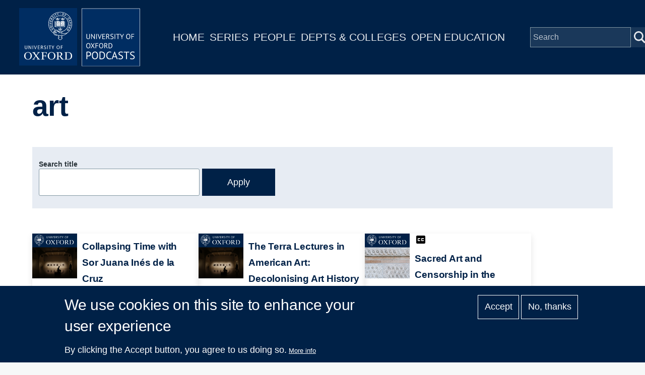

--- FILE ---
content_type: text/html; charset=UTF-8
request_url: https://www.podcasts.ox.ac.uk/keywords/art?page=1
body_size: 9058
content:
<!DOCTYPE html>
<html lang="en" dir="ltr" prefix="content: http://purl.org/rss/1.0/modules/content/  dc: http://purl.org/dc/terms/  foaf: http://xmlns.com/foaf/0.1/  og: http://ogp.me/ns#  rdfs: http://www.w3.org/2000/01/rdf-schema#  schema: http://schema.org/  sioc: http://rdfs.org/sioc/ns#  sioct: http://rdfs.org/sioc/types#  skos: http://www.w3.org/2004/02/skos/core#  xsd: http://www.w3.org/2001/XMLSchema# " style="--color--primary-hue:202;--color--primary-saturation:79%;--color--primary-lightness:50">
  <head>
    <meta charset="utf-8" />
<script async src="https://www.googletagmanager.com/gtag/js?id=G-02KLKNP7NG"></script>
<script>window.dataLayer = window.dataLayer || [];function gtag(){dataLayer.push(arguments)};gtag("js", new Date());gtag("set", "developer_id.dMDhkMT", true);gtag("config", "G-02KLKNP7NG", {"groups":"default","page_placeholder":"PLACEHOLDER_page_location"});</script>
<link rel="canonical" href="https://www.podcasts.ox.ac.uk/keywords/art" />
<meta name="Generator" content="Drupal 10 (https://www.drupal.org)" />
<meta name="MobileOptimized" content="width" />
<meta name="HandheldFriendly" content="true" />
<meta name="viewport" content="width=device-width, initial-scale=1.0" />
<style>div#sliding-popup, div#sliding-popup .eu-cookie-withdraw-banner, .eu-cookie-withdraw-tab {background: #002147} div#sliding-popup.eu-cookie-withdraw-wrapper { background: transparent; } #sliding-popup h1, #sliding-popup h2, #sliding-popup h3, #sliding-popup p, #sliding-popup label, #sliding-popup div, .eu-cookie-compliance-more-button, .eu-cookie-compliance-secondary-button, .eu-cookie-withdraw-tab { color: #ffffff;} .eu-cookie-withdraw-tab { border-color: #ffffff;}</style>
<link rel="icon" href="/themes/custom/ox_podcasts_ui/favicon.ico" type="image/vnd.microsoft.icon" />

    <title>art | University of Oxford Podcasts</title>
    <link rel="stylesheet" media="all" href="/sites/default/files/css/css_QGsqtVyPBqlH2dvxdzAGQXGk8D6UxF1htHyWY9LAY8o.css?delta=0&amp;language=en&amp;theme=ox_podcasts_ui&amp;include=eJxtyEEOgCAMBdELoRyJVPiSxkJJCiq317h2My8ZjBBVD8ZLacJUIzx-ZkjYaUh3eoemKZJ1C4N9Ft1IFutTuGZn0zqK38jgTsZl_utaNA3BA4vpK7s" />
<link rel="stylesheet" media="all" href="/sites/default/files/css/css_blIaD6nQSPgaprU3OFGXZtG5vyma7Qo5t3mAG8v_xEs.css?delta=1&amp;language=en&amp;theme=ox_podcasts_ui&amp;include=eJxtyEEOgCAMBdELoRyJVPiSxkJJCiq317h2My8ZjBBVD8ZLacJUIzx-ZkjYaUh3eoemKZJ1C4N9Ft1IFutTuGZn0zqK38jgTsZl_utaNA3BA4vpK7s" />

    
    
<link rel="preload" href="/core/themes/olivero/fonts/metropolis/Metropolis-Regular.woff2" as="font" type="font/woff2" crossorigin>
<link rel="preload" href="/core/themes/olivero/fonts/metropolis/Metropolis-SemiBold.woff2" as="font" type="font/woff2" crossorigin>
<link rel="preload" href="/core/themes/olivero/fonts/metropolis/Metropolis-Bold.woff2" as="font" type="font/woff2" crossorigin>
<link rel="preload" href="/core/themes/olivero/fonts/lora/lora-v14-latin-regular.woff2" as="font" type="font/woff2" crossorigin>
    <noscript><link rel="stylesheet" href="/core/themes/olivero/css/components/navigation/nav-primary-no-js.css?t8t2mm" />
</noscript>
  </head>
  <body class="path-taxonomy">
        <a href="#main-content" class="visually-hidden focusable skip-link">
      Skip to main content
    </a>
    
      <div class="dialog-off-canvas-main-canvas" data-off-canvas-main-canvas>
    
<div id="page-wrapper" class="page-wrapper">
  <div id="page">

          <header id="header">
        <div class="ox-podcast-header">
              


<div id="block-ox-podcasts-ui-site-branding" class="ox-branding block block-system block-system-branding-block">
  
    
    <div class="ox-podcast-branding">
          <a href="/" rel="home" class="ox-podcast__logo">
        <img src="/themes/custom/ox_podcasts_ui/logo.svg" alt="Home" />
      </a>
      </div>
</div>
<nav  id="block-ox-podcasts-ui-main-menu" class="primary-nav block block-menu navigation menu--main" aria-labelledby="block-ox-podcasts-ui-main-menu-menu" role="navigation">
            
  <h2 class="visually-hidden block__title" id="block-ox-podcasts-ui-main-menu-menu">Main navigation</h2>
  
        
          <ul  class="menu menu--level-1">
            
                          
        
        
        <li class="menu__item menu__item--link menu__item--level-1">
                    
          <a href="/" class="menu__link menu__link--link menu__link--level-1" data-drupal-link-system-path="&lt;front&gt;">Home</a>

          
        </li>
      
                          
        
        
        <li class="menu__item menu__item--link menu__item--level-1">
                    
          <a href="/series" class="menu__link menu__link--link menu__link--level-1" data-drupal-link-system-path="node/38851">Series</a>

          
        </li>
      
                          
        
        
        <li class="menu__item menu__item--link menu__item--level-1">
                    
          <a href="/people" class="menu__link menu__link--link menu__link--level-1" data-drupal-link-system-path="node/39006">People</a>

          
        </li>
      
                          
        
        
        <li class="menu__item menu__item--link menu__item--level-1">
                    
          <a href="/podcasts/units" class="menu__link menu__link--link menu__link--level-1" data-drupal-link-system-path="podcasts/units">Depts &amp; Colleges</a>

          
        </li>
      
                          
        
        
        <li class="menu__item menu__item--link menu__item--level-1">
                    
          <a href="/open" class="menu__link menu__link--link menu__link--level-1" data-drupal-link-system-path="node/71018">Open Education</a>

          
        </li>
          </ul>
  


  </nav>


<div class="ox-podcasts-simple-search-form block block-ox-podcasts block-ox-podcasts-simple-search" data-drupal-selector="ox-podcasts-simple-search-form" id="block-simplesearchform">
  
    
      <div class="block__content">
      <form action="/keywords/art?page=1" method="post" id="ox-podcasts-simple-search-form" accept-charset="UTF-8">
  <div class="js-form-item form-item js-form-type-textfield form-item-keywords js-form-item-keywords">
      <label for="edit-keywords" class="form-item__label">Search</label>
        <input data-drupal-selector="edit-keywords" type="text" id="edit-keywords" name="keywords" value="" size="64" maxlength="128" placeholder="Search" class="form-text form-element form-element--type-text form-element--api-textfield" />

        </div>
<input data-drupal-selector="edit-submit" type="submit" id="edit-submit" name="op" value="Submit" class="button js-form-submit form-submit" />
<input autocomplete="off" data-drupal-selector="form-znwwwx0s2hr6pq9fpemw9tj-owdzvteplj-actzsquq" type="hidden" name="form_build_id" value="form-znwWwX0s2Hr6Pq9fPEMw9Tj_oWDZVTEPLj_actZSqUQ" />
<input data-drupal-selector="edit-ox-podcasts-simple-search-form" type="hidden" name="form_id" value="ox_podcasts_simple_search_form" />

</form>

    </div>
  </div>

<div class="header-nav-overlay" data-drupal-selector="header-nav-overlay"></div>

              <div class="mobile-menu-btn">
                <div class="menu-btn__burger">
                </div>
              </div>
        </div>
      </header>
                  <div class="mobile-wrapper">
          
  <div class="region region--mobile-navigation">
    <nav  id="block-mainnavigation" class="primary-nav block block-menu navigation menu--main" aria-labelledby="block-mainnavigation-menu" role="navigation">
            
  <h2 class="visually-hidden block__title" id="block-mainnavigation-menu">Main navigation</h2>
  
        
          <ul  class="menu menu--level-1">
            
                          
        
        
        <li class="menu__item menu__item--link menu__item--level-1">
                    
          <a href="/" class="menu__link menu__link--link menu__link--level-1" data-drupal-link-system-path="&lt;front&gt;">Home</a>

          
        </li>
      
                          
        
        
        <li class="menu__item menu__item--link menu__item--level-1">
                    
          <a href="/series" class="menu__link menu__link--link menu__link--level-1" data-drupal-link-system-path="node/38851">Series</a>

          
        </li>
      
                          
        
        
        <li class="menu__item menu__item--link menu__item--level-1">
                    
          <a href="/people" class="menu__link menu__link--link menu__link--level-1" data-drupal-link-system-path="node/39006">People</a>

          
        </li>
      
                          
        
        
        <li class="menu__item menu__item--link menu__item--level-1">
                    
          <a href="/podcasts/units" class="menu__link menu__link--link menu__link--level-1" data-drupal-link-system-path="podcasts/units">Depts &amp; Colleges</a>

          
        </li>
      
                          
        
        
        <li class="menu__item menu__item--link menu__item--level-1">
                    
          <a href="/open" class="menu__link menu__link--link menu__link--level-1" data-drupal-link-system-path="node/71018">Open Education</a>

          
        </li>
          </ul>
  


  </nav>

  </div>

        </div> 
       

    <div id="main-wrapper" class="layout-main-wrapper layout-container">
      
        <main id="ox-main-content" class="ox-main-content " role="main">
          <div class="ox-main-content">
            


            
  <aside class="region region--content">
    <div data-drupal-messages-fallback class="hidden messages-list"></div>

<div id="block-ox-podcasts-ui-content" class="block block-system block-system-main-block">
  
    
      <div class="block__content">
      <div about="/keywords/art" class="taxonomy--wrapper taxonomy--keyword clearfix">

  <div class="term-listing">
        <div class="layout layout__onecol">
            <div class="article-header">
              <h1 class="field--name-node-title">
            <div class="field field--name-name field--type-string field--label-hidden field__item">art</div>
      </h1> 
            </div>
            <div class="overview"> 
              
              
            </div> 
            <div class ="listing">
                <div class="views-element-container"><div class="episodes-grid view view-keywords-listing view-id-keywords_listing view-display-id-episode_listing js-view-dom-id-16cd5b4161c59e023db258d26c7f34340b2816e60296a129a1826d53309973d4">
  
    
        <div class="view-filters">
      <form class="views-exposed-form form--inline" data-drupal-selector="views-exposed-form-keywords-listing-episode-listing" action="/keywords/art" method="get" id="views-exposed-form-keywords-listing-episode-listing" accept-charset="UTF-8">
  <div class="js-form-item form-item js-form-type-textfield form-item-title js-form-item-title">
      <label for="edit-title" class="form-item__label">Search title</label>
        <input data-drupal-selector="edit-title" type="text" id="edit-title" name="title" value="" size="30" maxlength="128" class="form-text form-element form-element--type-text form-element--api-textfield" />

        </div>
<div data-drupal-selector="edit-actions" class="form-actions js-form-wrapper form-wrapper" id="edit-actions"><input data-drupal-selector="edit-submit-keywords-listing" type="submit" id="edit-submit-keywords-listing" value="Apply" class="button js-form-submit form-submit" />
</div>


</form>

    </div>
    
      <div class="view-content">
          <div class="views-row"><div class="views-field views-field-rendered-entity"><span class="field-content"><div about="/collapsing-time-sor-juana-ines-de-la-cruz" class="episode is-promoted feature-box clearfix">

  <div class="content">
    <div class="layout layout--onecol">
        <div class="layout layout__region">
          <a href="/collapsing-time-sor-juana-ines-de-la-cruz">
            <div class="flex-container">
                
            <div class="field field--name-field-series field--type-entity-reference field--label-hidden field__item"><div about="/series/history-art-terra-foundation-lecture-series-american-art" class="series is-promoted series-image clearfix">

  <div class="content">
    
            <div class="field field--name-field-media-image field--type-entity-reference field--label-hidden field__item">  <img loading="lazy" src="/sites/default/files/image-mirror/history-art-terra-foundation-lecture-series-american-art.png" width="1400" height="1400" alt="History of Art: Terra Foundation Lecture Series in American Art" typeof="foaf:Image" />

</div>
      
  </div>
</div>
</div>
      
                <div class="text-container">
                                                      <h1 class="field--name-node-title">
<span>Collapsing Time with Sor Juana Inés de la Cruz</span>
</h1>
                                    <div class="short-description">The 2022 Terra Lectures in American Art centre on Latinx art, with an emphasis on Chicanx (Mexican American) artists, and the theme of migration – of people, ideas, and artworks, from the seventeenth century to today. </div>
                </div>
            </div>
          </a>
        </div>
    </div>
  </div>
</div>
</span></div></div>
    <div class="views-row"><div class="views-field views-field-rendered-entity"><span class="field-content"><div about="/terra-lectures-american-art-decolonising-art-history-through-latinx-art-art-and-radical-hospitality" class="episode is-promoted feature-box clearfix">

  <div class="content">
    <div class="layout layout--onecol">
        <div class="layout layout__region">
          <a href="/terra-lectures-american-art-decolonising-art-history-through-latinx-art-art-and-radical-hospitality">
            <div class="flex-container">
                
            <div class="field field--name-field-series field--type-entity-reference field--label-hidden field__item"><div about="/series/history-art-terra-foundation-lecture-series-american-art" class="series is-promoted series-image clearfix">

  <div class="content">
    
            <div class="field field--name-field-media-image field--type-entity-reference field--label-hidden field__item">  <img loading="lazy" src="/sites/default/files/image-mirror/history-art-terra-foundation-lecture-series-american-art.png" width="1400" height="1400" alt="History of Art: Terra Foundation Lecture Series in American Art" typeof="foaf:Image" />

</div>
      
  </div>
</div>
</div>
      
                <div class="text-container">
                                                      <h1 class="field--name-node-title">
<span>The Terra Lectures in American Art: Decolonising Art History through Latinx Art &quot;Art and Radical Hospitality&quot;</span>
</h1>
                                    <div class="short-description">The 2022 Terra Lectures in American Art centre on Latinx art, with an emphasis on Chicanx (Mexican American) artists, and the theme of migration - of people, ideas, and artworks, from the seventeenth century to today.</div>
                </div>
            </div>
          </a>
        </div>
    </div>
  </div>
</div>
</span></div></div>
    <div class="views-row"><div class="views-field views-field-rendered-entity"><span class="field-content"><div about="/sacred-art-and-censorship-hispanic-world" class="episode is-promoted feature-box clearfix">

  <div class="content">
    <div class="layout layout--onecol">
        <div class="layout layout__region">
          <a href="/sacred-art-and-censorship-hispanic-world">
            <div class="flex-container">
                
            <div class="field field--name-field-series field--type-entity-reference field--label-hidden field__item"><div about="/series/history-art-special-lectures-and-research-seminars" class="series is-promoted series-image clearfix">

  <div class="content">
    
            <div class="field field--name-field-media-image field--type-entity-reference field--label-hidden field__item">  <img loading="lazy" src="/sites/default/files/image-mirror/history-art-special-lectures-and-research-seminars_1.png" width="1400" height="1400" alt="History of Art: Special Lectures and Research Seminars" typeof="foaf:Image" />

</div>
      
  </div>
</div>
</div>
      
                <div class="text-container">
                  <div class="caption--wrapper"><img class="icon--caption" src="/themes/custom/ox_podcasts_ui/images/icons/closed-caption.svg" alt="Captioned"/></div>                                    <h1 class="field--name-node-title">
<span>Sacred Art and Censorship in the Hispanic World</span>
</h1>
                                    <div class="short-description">Professor Charlene Villaseñor Black presents her paper “Sacred Art and Censorship in the Hispanic World: Mary’s Lactating Breast” as part of the History of Art Research Seminar Series.</div>
                </div>
            </div>
          </a>
        </div>
    </div>
  </div>
</div>
</span></div></div>
    <div class="views-row"><div class="views-field views-field-rendered-entity"><span class="field-content"><div about="/rocknroll-wolves-jen-ganun" class="episode is-promoted feature-box clearfix">

  <div class="content">
    <div class="layout layout--onecol">
        <div class="layout layout__region">
          <a href="/rocknroll-wolves-jen-ganun">
            <div class="flex-container">
                
            <div class="field field--name-field-series field--type-entity-reference field--label-hidden field__item"><div about="/series/good-natured" class="series is-promoted series-image clearfix">

  <div class="content">
    
            <div class="field field--name-field-media-image field--type-entity-reference field--label-hidden field__item">  <img loading="lazy" src="/sites/default/files/image-mirror/good-natured_1.jpg" width="1400" height="1400" alt="Good Natured" typeof="foaf:Image" />

</div>
      
  </div>
</div>
</div>
      
                <div class="text-container">
                                                      <h1 class="field--name-node-title">
<span>Rock&#039;n&#039;roll for wolves with Jen GaNun</span>
</h1>
                                    <div class="short-description"> In this final episode for Season 2, Julia and Sofia talk to dancer, choreographer and singer Jen Ganun about leveraging the power of rock and roll for wolf conservation in Colorado.</div>
                </div>
            </div>
          </a>
        </div>
    </div>
  </div>
</div>
</span></div></div>
    <div class="views-row"><div class="views-field views-field-rendered-entity"><span class="field-content"><div about="/history-art-radio-hour-dipti-khera" class="episode is-promoted feature-box clearfix">

  <div class="content">
    <div class="layout layout--onecol">
        <div class="layout layout__region">
          <a href="/history-art-radio-hour-dipti-khera">
            <div class="flex-container">
                
            <div class="field field--name-field-series field--type-entity-reference field--label-hidden field__item"><div about="/series/history-art-radio-hour" class="series is-promoted series-image clearfix">

  <div class="content">
    
            <div class="field field--name-field-media-image field--type-entity-reference field--label-hidden field__item">  <img loading="lazy" src="/sites/default/files/image-mirror/history-art-radio-hour_1.png" width="1400" height="1400" alt="History of Art Radio Hour" typeof="foaf:Image" />

</div>
      
  </div>
</div>
</div>
      
                <div class="text-container">
                  <div class="caption--wrapper"><img class="icon--caption" src="/themes/custom/ox_podcasts_ui/images/icons/closed-caption.svg" alt="Captioned"/></div>                                    <h1 class="field--name-node-title">
<span>History of Art Radio Hour with Dipti Khera</span>
</h1>
                                    <div class="short-description">Dipti Khera is an Associate Professor in the Department of Art History and the Institute of Fine Arts at New York University. </div>
                </div>
            </div>
          </a>
        </div>
    </div>
  </div>
</div>
</span></div></div>
    <div class="views-row"><div class="views-field views-field-rendered-entity"><span class="field-content"><div about="/history-art-radio-hour-anthony-gardner" class="episode is-promoted feature-box clearfix">

  <div class="content">
    <div class="layout layout--onecol">
        <div class="layout layout__region">
          <a href="/history-art-radio-hour-anthony-gardner">
            <div class="flex-container">
                
            <div class="field field--name-field-series field--type-entity-reference field--label-hidden field__item"><div about="/series/history-art-radio-hour" class="series is-promoted series-image clearfix">

  <div class="content">
    
            <div class="field field--name-field-media-image field--type-entity-reference field--label-hidden field__item">  <img loading="lazy" src="/sites/default/files/image-mirror/history-art-radio-hour_1.png" width="1400" height="1400" alt="History of Art Radio Hour" typeof="foaf:Image" />

</div>
      
  </div>
</div>
</div>
      
                <div class="text-container">
                  <div class="caption--wrapper"><img class="icon--caption" src="/themes/custom/ox_podcasts_ui/images/icons/closed-caption.svg" alt="Captioned"/></div>                                    <h1 class="field--name-node-title">
<span>History of Art Radio Hour with Anthony Gardner</span>
</h1>
                                    <div class="short-description">Anthony Gardner is Professor of Contemporary Art History at the Ruskin School of Art at the University of Oxford. </div>
                </div>
            </div>
          </a>
        </div>
    </div>
  </div>
</div>
</span></div></div>
    <div class="views-row"><div class="views-field views-field-rendered-entity"><span class="field-content"><div about="/history-art-radio-hour-mette-sandbye" class="episode is-promoted feature-box clearfix">

  <div class="content">
    <div class="layout layout--onecol">
        <div class="layout layout__region">
          <a href="/history-art-radio-hour-mette-sandbye">
            <div class="flex-container">
                
            <div class="field field--name-field-series field--type-entity-reference field--label-hidden field__item"><div about="/series/history-art-radio-hour" class="series is-promoted series-image clearfix">

  <div class="content">
    
            <div class="field field--name-field-media-image field--type-entity-reference field--label-hidden field__item">  <img loading="lazy" src="/sites/default/files/image-mirror/history-art-radio-hour_1.png" width="1400" height="1400" alt="History of Art Radio Hour" typeof="foaf:Image" />

</div>
      
  </div>
</div>
</div>
      
                <div class="text-container">
                  <div class="caption--wrapper"><img class="icon--caption" src="/themes/custom/ox_podcasts_ui/images/icons/closed-caption.svg" alt="Captioned"/></div>                                    <h1 class="field--name-node-title">
<span>History of Art Radio Hour with Mette Sandbye</span>
</h1>
                                    <div class="short-description">Mette Sandbye is a Professor in the Department of Arts and Cultural Studies at the University of Copenhagen in Denmark. </div>
                </div>
            </div>
          </a>
        </div>
    </div>
  </div>
</div>
</span></div></div>
    <div class="views-row"><div class="views-field views-field-rendered-entity"><span class="field-content"><div about="/artivism-and-conservation-sofiya-shukhova" class="episode is-promoted feature-box clearfix">

  <div class="content">
    <div class="layout layout--onecol">
        <div class="layout layout__region">
          <a href="/artivism-and-conservation-sofiya-shukhova">
            <div class="flex-container">
                
            <div class="field field--name-field-series field--type-entity-reference field--label-hidden field__item"><div about="/series/good-natured" class="series is-promoted series-image clearfix">

  <div class="content">
    
            <div class="field field--name-field-media-image field--type-entity-reference field--label-hidden field__item">  <img loading="lazy" src="/sites/default/files/image-mirror/good-natured_1.jpg" width="1400" height="1400" alt="Good Natured" typeof="foaf:Image" />

</div>
      
  </div>
</div>
</div>
      
                <div class="text-container">
                                                      <h1 class="field--name-node-title">
<span>Artivism and conservation with Sofiya Shukhova</span>
</h1>
                                    <div class="short-description"> In this episode, Julia and Sofia talk to artivist Sofiya Shukhova about the complexities of the wildlife trade and finding inspiration in unexpected places.</div>
                </div>
            </div>
          </a>
        </div>
    </div>
  </div>
</div>
</span></div></div>
    <div class="views-row"><div class="views-field views-field-rendered-entity"><span class="field-content"><div about="/history-art-radio-hour-craig-clunas" class="episode is-promoted feature-box clearfix">

  <div class="content">
    <div class="layout layout--onecol">
        <div class="layout layout__region">
          <a href="/history-art-radio-hour-craig-clunas">
            <div class="flex-container">
                
            <div class="field field--name-field-series field--type-entity-reference field--label-hidden field__item"><div about="/series/history-art-radio-hour" class="series is-promoted series-image clearfix">

  <div class="content">
    
            <div class="field field--name-field-media-image field--type-entity-reference field--label-hidden field__item">  <img loading="lazy" src="/sites/default/files/image-mirror/history-art-radio-hour_1.png" width="1400" height="1400" alt="History of Art Radio Hour" typeof="foaf:Image" />

</div>
      
  </div>
</div>
</div>
      
                <div class="text-container">
                  <div class="caption--wrapper"><img class="icon--caption" src="/themes/custom/ox_podcasts_ui/images/icons/closed-caption.svg" alt="Captioned"/></div>                                    <h1 class="field--name-node-title">
<span>History of Art Radio Hour with Craig Clunas</span>
</h1>
                                    <div class="short-description">Craig Clunas (Oxford History of Art), gives a talk 13th October 2021.</div>
                </div>
            </div>
          </a>
        </div>
    </div>
  </div>
</div>
</span></div></div>
    <div class="views-row"><div class="views-field views-field-rendered-entity"><span class="field-content"><div about="/body-evidence" class="episode is-promoted feature-box clearfix">

  <div class="content">
    <div class="layout layout--onecol">
        <div class="layout layout__region">
          <a href="/body-evidence">
            <div class="flex-container">
                
            <div class="field field--name-field-series field--type-entity-reference field--label-hidden field__item"><div about="/index.php/series/bodleian-libraries-bodcasts" class="series is-promoted series-image clearfix">

  <div class="content">
    
            <div class="field field--name-field-media-image field--type-entity-reference field--label-hidden field__item">  <img loading="lazy" src="/sites/default/files/image-mirror/default-radcliffe_1.jpg" width="1400" height="1400" alt="Journey of a Molecular Detective; David Sherratt" typeof="foaf:Image" />

</div>
      
  </div>
</div>
</div>
      
                <div class="text-container">
                  <div class="caption--wrapper"><img class="icon--caption" src="/themes/custom/ox_podcasts_ui/images/icons/closed-caption.svg" alt="Captioned"/></div>                                    <h1 class="field--name-node-title">
<span>Body of evidence</span>
</h1>
                                    <div class="short-description">In this online event, Ana Paula Cordeiro, the creator of Body of Evidence, speaks from the workshop in New York City where she produced it. She will be joined in conversation by Merve Emre, Associate Professor of American Literature.</div>
                </div>
            </div>
          </a>
        </div>
    </div>
  </div>
</div>
</span></div></div>
    <div class="views-row"><div class="views-field views-field-rendered-entity"><span class="field-content"><div about="/inspiring-love-insects-dino-martins" class="episode is-promoted feature-box clearfix">

  <div class="content">
    <div class="layout layout--onecol">
        <div class="layout layout__region">
          <a href="/inspiring-love-insects-dino-martins">
            <div class="flex-container">
                
            <div class="field field--name-field-series field--type-entity-reference field--label-hidden field__item"><div about="/series/good-natured" class="series is-promoted series-image clearfix">

  <div class="content">
    
            <div class="field field--name-field-media-image field--type-entity-reference field--label-hidden field__item">  <img loading="lazy" src="/sites/default/files/image-mirror/good-natured_1.jpg" width="1400" height="1400" alt="Good Natured" typeof="foaf:Image" />

</div>
      
  </div>
</div>
</div>
      
                <div class="text-container">
                                                      <h1 class="field--name-node-title">
<span>Inspiring love for insects with Dino Martins</span>
</h1>
                                    <div class="short-description">In this episode, Sofia and Julia talk to Kenyan entomologist Dino Martins about his passion for insects, the importance of art, and his work engaging farmers in conservation.</div>
                </div>
            </div>
          </a>
        </div>
    </div>
  </div>
</div>
</span></div></div>
    <div class="views-row"><div class="views-field views-field-rendered-entity"><span class="field-content"><div about="/slade-lecture-series-hunting-borderlands-translations" class="episode is-promoted feature-box clearfix">

  <div class="content">
    <div class="layout layout--onecol">
        <div class="layout layout__region">
          <a href="/slade-lecture-series-hunting-borderlands-translations">
            <div class="flex-container">
                
            <div class="field field--name-field-series field--type-entity-reference field--label-hidden field__item"><div about="/series/history-art-slade-lecture-series" class="series is-promoted series-image clearfix">

  <div class="content">
    
            <div class="field field--name-field-media-image field--type-entity-reference field--label-hidden field__item">  <img loading="lazy" src="/sites/default/files/image-mirror/history-art-slade-lecture-series.png" width="1400" height="1400" alt="History of Art: Slade Lecture Series" typeof="foaf:Image" />

</div>
      
  </div>
</div>
</div>
      
                <div class="text-container">
                  <div class="caption--wrapper"><img class="icon--caption" src="/themes/custom/ox_podcasts_ui/images/icons/closed-caption.svg" alt="Captioned"/></div>                                    <h1 class="field--name-node-title">
<span>Slade Lecture Series: Hunting in the Borderlands: Translations</span>
</h1>
                                    <div class="short-description">Material Histories of Medieval Iberia, held on Wednesday 2 June 2021, part of the Slade Professor of Fine Art, Annual Lecture Series, 2021.</div>
                </div>
            </div>
          </a>
        </div>
    </div>
  </div>
</div>
</span></div></div>
    <div class="views-row"><div class="views-field views-field-rendered-entity"><span class="field-content"><div about="/slade-lecture-series-virgin-colonial-agent" class="episode is-promoted feature-box clearfix">

  <div class="content">
    <div class="layout layout--onecol">
        <div class="layout layout__region">
          <a href="/slade-lecture-series-virgin-colonial-agent">
            <div class="flex-container">
                
            <div class="field field--name-field-series field--type-entity-reference field--label-hidden field__item"><div about="/series/history-art-slade-lecture-series" class="series is-promoted series-image clearfix">

  <div class="content">
    
            <div class="field field--name-field-media-image field--type-entity-reference field--label-hidden field__item">  <img loading="lazy" src="/sites/default/files/image-mirror/history-art-slade-lecture-series.png" width="1400" height="1400" alt="History of Art: Slade Lecture Series" typeof="foaf:Image" />

</div>
      
  </div>
</div>
</div>
      
                <div class="text-container">
                  <div class="caption--wrapper"><img class="icon--caption" src="/themes/custom/ox_podcasts_ui/images/icons/closed-caption.svg" alt="Captioned"/></div>                                    <h1 class="field--name-node-title">
<span>Slade Lecture Series: The Virgin as Colonial Agent</span>
</h1>
                                    <div class="short-description">Material Histories of Medieval Iberia, held on Wednesday 26 May 2021, part of the Slade Professor of Fine Art, Annual Lecture Series, 2021.</div>
                </div>
            </div>
          </a>
        </div>
    </div>
  </div>
</div>
</span></div></div>
    <div class="views-row"><div class="views-field views-field-rendered-entity"><span class="field-content"><div about="/slade-lecture-series-mudejar-and-romanesque-romanesque-and-islam" class="episode is-promoted feature-box clearfix">

  <div class="content">
    <div class="layout layout--onecol">
        <div class="layout layout__region">
          <a href="/slade-lecture-series-mudejar-and-romanesque-romanesque-and-islam">
            <div class="flex-container">
                
            <div class="field field--name-field-series field--type-entity-reference field--label-hidden field__item"><div about="/series/history-art-slade-lecture-series" class="series is-promoted series-image clearfix">

  <div class="content">
    
            <div class="field field--name-field-media-image field--type-entity-reference field--label-hidden field__item">  <img loading="lazy" src="/sites/default/files/image-mirror/history-art-slade-lecture-series.png" width="1400" height="1400" alt="History of Art: Slade Lecture Series" typeof="foaf:Image" />

</div>
      
  </div>
</div>
</div>
      
                <div class="text-container">
                  <div class="caption--wrapper"><img class="icon--caption" src="/themes/custom/ox_podcasts_ui/images/icons/closed-caption.svg" alt="Captioned"/></div>                                    <h1 class="field--name-node-title">
<span>Slade Lecture Series: Mudejar and Romanesque. Romanesque and Islam</span>
</h1>
                                    <div class="short-description">Material Histories of Medieval Iberia, held on Wednesday 19 May 2021, part of the Slade Professor of Fine Art, Annual Lecture Series, 2021.</div>
                </div>
            </div>
          </a>
        </div>
    </div>
  </div>
</div>
</span></div></div>
    <div class="views-row"><div class="views-field views-field-rendered-entity"><span class="field-content"><div about="/slade-lecture-series-babylon-flames" class="episode is-promoted feature-box clearfix">

  <div class="content">
    <div class="layout layout--onecol">
        <div class="layout layout__region">
          <a href="/slade-lecture-series-babylon-flames">
            <div class="flex-container">
                
            <div class="field field--name-field-series field--type-entity-reference field--label-hidden field__item"><div about="/series/history-art-slade-lecture-series" class="series is-promoted series-image clearfix">

  <div class="content">
    
            <div class="field field--name-field-media-image field--type-entity-reference field--label-hidden field__item">  <img loading="lazy" src="/sites/default/files/image-mirror/history-art-slade-lecture-series.png" width="1400" height="1400" alt="History of Art: Slade Lecture Series" typeof="foaf:Image" />

</div>
      
  </div>
</div>
</div>
      
                <div class="text-container">
                  <div class="caption--wrapper"><img class="icon--caption" src="/themes/custom/ox_podcasts_ui/images/icons/closed-caption.svg" alt="Captioned"/></div>                                    <h1 class="field--name-node-title">
<span>Slade Lecture Series: Babylon in Flames</span>
</h1>
                                    <div class="short-description">Material Histories of Medieval Iberia, held on Wednesday 12 May. Part of the Slade Professor of Fine Art, Annual Lecture Series, 2021.</div>
                </div>
            </div>
          </a>
        </div>
    </div>
  </div>
</div>
</span></div></div>
    <div class="views-row"><div class="views-field views-field-rendered-entity"><span class="field-content"><div about="/slade-lecture-series-great-mosque-cordoba-center-and-periphery" class="episode is-promoted feature-box clearfix">

  <div class="content">
    <div class="layout layout--onecol">
        <div class="layout layout__region">
          <a href="/slade-lecture-series-great-mosque-cordoba-center-and-periphery">
            <div class="flex-container">
                
            <div class="field field--name-field-series field--type-entity-reference field--label-hidden field__item"><div about="/series/history-art-slade-lecture-series" class="series is-promoted series-image clearfix">

  <div class="content">
    
            <div class="field field--name-field-media-image field--type-entity-reference field--label-hidden field__item">  <img loading="lazy" src="/sites/default/files/image-mirror/history-art-slade-lecture-series.png" width="1400" height="1400" alt="History of Art: Slade Lecture Series" typeof="foaf:Image" />

</div>
      
  </div>
</div>
</div>
      
                <div class="text-container">
                  <div class="caption--wrapper"><img class="icon--caption" src="/themes/custom/ox_podcasts_ui/images/icons/closed-caption.svg" alt="Captioned"/></div>                                    <h1 class="field--name-node-title">
<span>Slade Lecture Series: The Great Mosque of Cordoba as Center and Periphery</span>
</h1>
                                    <div class="short-description">Material Histories of Medieval Iberia, held on Wednesday 5 May 2021. Part of the Slade Professor of Fine Art, Annual Lecture Series, 2021.</div>
                </div>
            </div>
          </a>
        </div>
    </div>
  </div>
</div>
</span></div></div>
    <div class="views-row"><div class="views-field views-field-rendered-entity"><span class="field-content"><div about="/slade-lecture-series-agonistic-history-art" class="episode is-promoted feature-box clearfix">

  <div class="content">
    <div class="layout layout--onecol">
        <div class="layout layout__region">
          <a href="/slade-lecture-series-agonistic-history-art">
            <div class="flex-container">
                
            <div class="field field--name-field-series field--type-entity-reference field--label-hidden field__item"><div about="/series/history-art-slade-lecture-series" class="series is-promoted series-image clearfix">

  <div class="content">
    
            <div class="field field--name-field-media-image field--type-entity-reference field--label-hidden field__item">  <img loading="lazy" src="/sites/default/files/image-mirror/history-art-slade-lecture-series.png" width="1400" height="1400" alt="History of Art: Slade Lecture Series" typeof="foaf:Image" />

</div>
      
  </div>
</div>
</div>
      
                <div class="text-container">
                  <div class="caption--wrapper"><img class="icon--caption" src="/themes/custom/ox_podcasts_ui/images/icons/closed-caption.svg" alt="Captioned"/></div>                                    <h1 class="field--name-node-title">
<span>Slade Lecture Series: An Agonistic History of Art</span>
</h1>
                                    <div class="short-description">Material Histories of Medieval Iberia, held on Wednesday 28 April 2021.</div>
                </div>
            </div>
          </a>
        </div>
    </div>
  </div>
</div>
</span></div></div>
    <div class="views-row"><div class="views-field views-field-rendered-entity"><span class="field-content"><div about="/animal-eyes-planet-33-aesthetics-intangible-world" class="episode is-promoted feature-box clearfix">

  <div class="content">
    <div class="layout layout--onecol">
        <div class="layout layout__region">
          <a href="/animal-eyes-planet-33-aesthetics-intangible-world">
            <div class="flex-container">
                
            <div class="field field--name-field-series field--type-entity-reference field--label-hidden field__item"><div about="/index.php/series/oxfordberlin-creative-collaborations" class="series is-promoted series-image clearfix">

  <div class="content">
    
            <div class="field field--name-field-media-image field--type-entity-reference field--label-hidden field__item">  <img loading="lazy" src="/sites/default/files/image-mirror/berlin-creative-collaborations_0_1.jpg" width="1400" height="1400" alt="The Oxford/Berlin Creative Collaborations" typeof="foaf:Image" />

</div>
      
  </div>
</div>
</div>
      
                <div class="text-container">
                                                      <h1 class="field--name-node-title">
<span>Animal Eyes on the Planet (3/3):  The Aesthetics of an Intangible World</span>
</h1>
                                    <div class="short-description">In this third and last podcast Berlin and the Oxford creative collaboration on Climate Crisis Thinking we work with the Japan’s indigenous Ainu culture and history to explore how artists can respond to intangible aspects of the world and express them.</div>
                </div>
            </div>
          </a>
        </div>
    </div>
  </div>
</div>
</span></div></div>
    <div class="views-row"><div class="views-field views-field-rendered-entity"><span class="field-content"><div about="/animal-eyes-planet-23-felt-knowledge-more-human-world" class="episode is-promoted feature-box clearfix">

  <div class="content">
    <div class="layout layout--onecol">
        <div class="layout layout__region">
          <a href="/animal-eyes-planet-23-felt-knowledge-more-human-world">
            <div class="flex-container">
                
            <div class="field field--name-field-series field--type-entity-reference field--label-hidden field__item"><div about="/index.php/series/oxfordberlin-creative-collaborations" class="series is-promoted series-image clearfix">

  <div class="content">
    
            <div class="field field--name-field-media-image field--type-entity-reference field--label-hidden field__item">  <img loading="lazy" src="/sites/default/files/image-mirror/berlin-creative-collaborations_0_1.jpg" width="1400" height="1400" alt="The Oxford/Berlin Creative Collaborations" typeof="foaf:Image" />

</div>
      
  </div>
</div>
</div>
      
                <div class="text-container">
                                                      <h1 class="field--name-node-title">
<span>Animal Eyes on the Planet (2/3):  The Felt Knowledge of a More-Than-Human-World</span>
</h1>
                                    <div class="short-description">In this second podcast from the Berlin and the Oxford creative collaboration on Climate Crisis Thinking we acquaint ourselves with the Japan’s indigenous Ainu culture and history.</div>
                </div>
            </div>
          </a>
        </div>
    </div>
  </div>
</div>
</span></div></div>
    <div class="views-row"><div class="views-field views-field-rendered-entity"><span class="field-content"><div about="/terra-lectures-american-art-part-1-performing-innocence-belated" class="episode is-promoted feature-box clearfix">

  <div class="content">
    <div class="layout layout--onecol">
        <div class="layout layout__region">
          <a href="/terra-lectures-american-art-part-1-performing-innocence-belated">
            <div class="flex-container">
                
            <div class="field field--name-field-series field--type-entity-reference field--label-hidden field__item"><div about="/series/torch-oxford-research-centre-humanities" class="series is-promoted series-image clearfix">

  <div class="content">
    
            <div class="field field--name-field-media-image field--type-entity-reference field--label-hidden field__item">  <img loading="lazy" src="/sites/default/files/image-mirror/torch-oxford-research-centre-humanities_1.png" width="1400" height="1400" alt="TORCH | The Oxford Research Centre in the Humanities" typeof="foaf:Image" />

</div>
      
  </div>
</div>
</div>
      
                <div class="text-container">
                  <div class="caption--wrapper"><img class="icon--caption" src="/themes/custom/ox_podcasts_ui/images/icons/closed-caption.svg" alt="Captioned"/></div>                                    <h1 class="field--name-node-title">
<span>The Terra Lectures in American Art: Part 1: Performing Innocence: Belated</span>
</h1>
                                    <div class="short-description">Professor Emily C. Burns, Terra Foundation Visiting Professor in American Art, gives the first in the series of The Terra Lectures in American Art: Performing Innocence: US Artists in Paris, 1865-1914. </div>
                </div>
            </div>
          </a>
        </div>
    </div>
  </div>
</div>
</span></div></div>

    </div>
  
        <nav class="pager" role="navigation" aria-labelledby="pagination-heading">
    <h4 id="pagination-heading" class="visually-hidden">Pagination</h4>
    <ul class="pager__items js-pager__items">
                    <li class="pager__item pager__item--control pager__item--first"><a href="?page=0" title="Go to first page" class="pager__link"><span class="visually-hidden">First page</span><svg xmlns="http://www.w3.org/2000/svg" width="15px" height="16px" viewBox="0 0 15 16"><path d="M5.1,7.2l8.3-6C14.1,0.7,15,1.1,15,2V14c0,0.8-0.9,1.3-1.6,0.8l-8.3-6C4.6,8.4,4.6,7.6,5.1,7.2z M0,0h2v16H0V0z"/></svg></a></li>      
                    <li class="pager__item pager__item--control pager__item--previous"><a href="?page=0" title="Go to previous page" rel="prev" class="pager__link"><span class="visually-hidden">Previous page</span><svg xmlns="http://www.w3.org/2000/svg" width="11" height="16" viewBox="0 0 11 16"><path d="M1.11201 7.19126L9.41183 1.15503C10.0728 0.674329 11 1.14648 11 1.96377V14.0362C11 14.8535 10.0728 15.3257 9.41183 14.845L1.11201 8.80874C0.562908 8.40939 0.562907 7.59061 1.11201 7.19126Z"/></svg></a></li>      
            
                    <li class="pager__item pager__item--number"><a href="?page=0" title="Go to page 1" class="pager__link"><span class="visually-hidden">
              Page
            </span>
            1
                          </a></li>              <li class="pager__item pager__item--active pager__item--number"><span class="visually-hidden">
              Page
            </span>
            2
                      </li>              <li class="pager__item pager__item--number"><a href="?page=2" title="Go to page 3" class="pager__link"><span class="visually-hidden">
              Page
            </span>
            3
                          </a></li>              <li class="pager__item pager__item--number"><a href="?page=3" title="Go to page 4" class="pager__link"><span class="visually-hidden">
              Page
            </span>
            4
                          </a></li>              <li class="pager__item pager__item--number"><a href="?page=4" title="Go to page 5" class="pager__link"><span class="visually-hidden">
              Page
            </span>
            5
                          </a></li>              <li class="pager__item pager__item--number"><a href="?page=5" title="Go to page 6" class="pager__link"><span class="visually-hidden">
              Page
            </span>
            6
                          </a></li>              <li class="pager__item pager__item--number"><a href="?page=6" title="Go to page 7" class="pager__link"><span class="visually-hidden">
              Page
            </span>
            7
                          </a></li>              <li class="pager__item pager__item--number"><a href="?page=7" title="Go to page 8" class="pager__link"><span class="visually-hidden">
              Page
            </span>
            8
                          </a></li>              <li class="pager__item pager__item--number"><a href="?page=8" title="Go to page 9" class="pager__link"><span class="visually-hidden">
              Page
            </span>
            9
                          </a></li>      
                    <li class="pager__item pager__item--ellipsis" role="presentation">&hellip;</li>
      
                    <li class="pager__item pager__item--control pager__item--next"><a href="?page=2" title="Go to next page" rel="next" class="pager__link"><span class="visually-hidden">Next page</span><svg xmlns="http://www.w3.org/2000/svg" width="11" height="16" viewBox="0 0 11 16"><path d="M1.11201 7.19126L9.41183 1.15503C10.0728 0.674329 11 1.14648 11 1.96377V14.0362C11 14.8535 10.0728 15.3257 9.41183 14.845L1.11201 8.80874C0.562908 8.40939 0.562907 7.59061 1.11201 7.19126Z"/></svg></a></li>      
                    <li class="pager__item pager__item--control pager__item--last"><a href="?page=14" title="Go to last page" class="pager__link"><span class="visually-hidden">Last page</span><svg xmlns="http://www.w3.org/2000/svg" width="15px" height="16px" viewBox="0 0 15 16"><path d="M5.1,7.2l8.3-6C14.1,0.7,15,1.1,15,2V14c0,0.8-0.9,1.3-1.6,0.8l-8.3-6C4.6,8.4,4.6,7.6,5.1,7.2z M0,0h2v16H0V0z"/></svg></a></li>          </ul>
  </nav>

          </div>
</div>
                 
            </div>
        </div>
  </div>
</div>

    </div>
  </div>

  </aside>

          </div>
        </main>
      </div>
    </div>

    <footer class="ox-podcast-footer">
      <div class="ox-podcast-footer__inner">
        
  <div class="region region--footer">
    <nav  id="block-footer" class="block block-menu navigation menu--footer" aria-labelledby="block-footer-menu" role="navigation">
            
  <h2 class="visually-hidden block__title" id="block-footer-menu">Footer</h2>
  
        
          <ul  class="menu menu--level-1">
            
                          
        
        
        <li class="menu__item menu__item--link menu__item--level-1">
                    
          <a href="/about" class="menu__link menu__link--link menu__link--level-1" data-drupal-link-system-path="node/69797">About</a>

          
        </li>
      
                          
        
        
        <li class="menu__item menu__item--link menu__item--level-1">
                    
          <a href="/accessibility" class="menu__link menu__link--link menu__link--level-1" data-drupal-link-system-path="node/69799">Accessibility</a>

          
        </li>
      
                          
        
        
        <li class="menu__item menu__item--link menu__item--level-1">
                    
          <a href="https://www.ox.ac.uk/itunes-u/contribute" class="menu__link menu__link--link menu__link--level-1">Contribute</a>

          
        </li>
      
                          
        
        
        <li class="menu__item menu__item--link menu__item--level-1">
                    
          <a href="/copyright" class="menu__link menu__link--link menu__link--level-1" data-drupal-link-system-path="node/69798">Copyright</a>

          
        </li>
      
                          
        
        
        <li class="menu__item menu__item--link menu__item--level-1">
                    
          <a href="/contact" class="menu__link menu__link--link menu__link--level-1" data-drupal-link-system-path="contact">Contact</a>

          
        </li>
      
                          
        
        
        <li class="menu__item menu__item--link menu__item--level-1">
                    
          <a href="/privacy" class="menu__link menu__link--link menu__link--level-1" data-drupal-link-system-path="node/69796">Privacy</a>

          
        </li>
      
                          
        
        
        <li class="menu__item menu__item--link menu__item--level-1">
                    
          <a href="/shib/login?destination=/user" class="menu__link menu__link--link menu__link--level-1" data-drupal-link-query="{&quot;destination&quot;:&quot;\/user&quot;}" data-drupal-link-system-path="shib/login">Login</a>

          
        </li>
          </ul>
  


  </nav>

  </div>

      </div>
      <div class="copyright-container">
	<div class="copyright-text"><a href="https://x.com/oxfordpodcasts">'Oxford Podcasts' X Account @oxfordpodcasts</a> | <a href="https://talks.ox.ac.uk">Upcoming Talks in Oxford</a> | © 2011-2026 The University of Oxford</div> 
      </div>  
    </footer>
  </div>
</div>

  </div>

    
    <script type="application/json" data-drupal-selector="drupal-settings-json">{"path":{"baseUrl":"\/","pathPrefix":"","currentPath":"taxonomy\/term\/259","currentPathIsAdmin":false,"isFront":false,"currentLanguage":"en","currentQuery":{"page":"1"}},"pluralDelimiter":"\u0003","suppressDeprecationErrors":true,"google_analytics":{"account":"G-02KLKNP7NG","trackOutbound":true,"trackMailto":true,"trackTel":true,"trackDownload":true,"trackDownloadExtensions":"7z|aac|arc|arj|asf|asx|avi|bin|csv|doc(x|m)?|dot(x|m)?|exe|flv|gif|gz|gzip|hqx|jar|jpe?g|js|mp(2|3|4|e?g)|mov(ie)?|msi|msp|pdf|phps|png|ppt(x|m)?|pot(x|m)?|pps(x|m)?|ppam|sld(x|m)?|thmx|qtm?|ra(m|r)?|sea|sit|tar|tgz|torrent|txt|wav|wma|wmv|wpd|xls(x|m|b)?|xlt(x|m)|xlam|xml|z|zip"},"eu_cookie_compliance":{"cookie_policy_version":"1.0.0","popup_enabled":true,"popup_agreed_enabled":false,"popup_hide_agreed":false,"popup_clicking_confirmation":false,"popup_scrolling_confirmation":false,"popup_html_info":"\u003Cdiv aria-labelledby=\u0022popup-text\u0022  class=\u0022eu-cookie-compliance-banner eu-cookie-compliance-banner-info eu-cookie-compliance-banner--opt-in\u0022\u003E\n  \u003Cdiv class=\u0022popup-content info eu-cookie-compliance-content\u0022\u003E\n        \u003Cdiv id=\u0022popup-text\u0022 class=\u0022eu-cookie-compliance-message\u0022 role=\u0022document\u0022\u003E\n      \u003Ch2\u003EWe use cookies on this site to enhance your user experience\u003C\/h2\u003E\u003Cp\u003EBy clicking the Accept button, you agree to us doing so.\u003C\/p\u003E\n              \u003Cbutton type=\u0022button\u0022 class=\u0022find-more-button eu-cookie-compliance-more-button\u0022\u003EMore info\u003C\/button\u003E\n          \u003C\/div\u003E\n\n    \n    \u003Cdiv id=\u0022popup-buttons\u0022 class=\u0022eu-cookie-compliance-buttons\u0022\u003E\n            \u003Cbutton type=\u0022button\u0022 class=\u0022agree-button eu-cookie-compliance-secondary-button\u0022\u003EAccept\u003C\/button\u003E\n              \u003Cbutton type=\u0022button\u0022 class=\u0022decline-button eu-cookie-compliance-default-button\u0022\u003ENo, thanks\u003C\/button\u003E\n          \u003C\/div\u003E\n  \u003C\/div\u003E\n\u003C\/div\u003E","use_mobile_message":false,"mobile_popup_html_info":"\u003Cdiv aria-labelledby=\u0022popup-text\u0022  class=\u0022eu-cookie-compliance-banner eu-cookie-compliance-banner-info eu-cookie-compliance-banner--opt-in\u0022\u003E\n  \u003Cdiv class=\u0022popup-content info eu-cookie-compliance-content\u0022\u003E\n        \u003Cdiv id=\u0022popup-text\u0022 class=\u0022eu-cookie-compliance-message\u0022 role=\u0022document\u0022\u003E\n      \n              \u003Cbutton type=\u0022button\u0022 class=\u0022find-more-button eu-cookie-compliance-more-button\u0022\u003EMore info\u003C\/button\u003E\n          \u003C\/div\u003E\n\n    \n    \u003Cdiv id=\u0022popup-buttons\u0022 class=\u0022eu-cookie-compliance-buttons\u0022\u003E\n            \u003Cbutton type=\u0022button\u0022 class=\u0022agree-button eu-cookie-compliance-secondary-button\u0022\u003EAccept\u003C\/button\u003E\n              \u003Cbutton type=\u0022button\u0022 class=\u0022decline-button eu-cookie-compliance-default-button\u0022\u003ENo, thanks\u003C\/button\u003E\n          \u003C\/div\u003E\n  \u003C\/div\u003E\n\u003C\/div\u003E","mobile_breakpoint":768,"popup_html_agreed":false,"popup_use_bare_css":false,"popup_height":"auto","popup_width":"100%","popup_delay":1000,"popup_link":"\/privacy","popup_link_new_window":true,"popup_position":false,"fixed_top_position":true,"popup_language":"en","store_consent":false,"better_support_for_screen_readers":false,"cookie_name":"","reload_page":false,"domain":"","domain_all_sites":false,"popup_eu_only":false,"popup_eu_only_js":false,"cookie_lifetime":100,"cookie_session":0,"set_cookie_session_zero_on_disagree":0,"disagree_do_not_show_popup":false,"method":"opt_in","automatic_cookies_removal":true,"allowed_cookies":"","withdraw_markup":"\u003Cbutton type=\u0022button\u0022 class=\u0022eu-cookie-withdraw-tab\u0022\u003EPrivacy settings\u003C\/button\u003E\n\u003Cdiv aria-labelledby=\u0022popup-text\u0022 class=\u0022eu-cookie-withdraw-banner\u0022\u003E\n  \u003Cdiv class=\u0022popup-content info eu-cookie-compliance-content\u0022\u003E\n    \u003Cdiv id=\u0022popup-text\u0022 class=\u0022eu-cookie-compliance-message\u0022 role=\u0022document\u0022\u003E\n      \u003Ch2\u003EWe use cookies on this site to enhance your user experience\u003C\/h2\u003E\u003Cp\u003EYou have given your consent for us to set cookies.\u003C\/p\u003E\n    \u003C\/div\u003E\n    \u003Cdiv id=\u0022popup-buttons\u0022 class=\u0022eu-cookie-compliance-buttons\u0022\u003E\n      \u003Cbutton type=\u0022button\u0022 class=\u0022eu-cookie-withdraw-button \u0022\u003EWithdraw consent\u003C\/button\u003E\n    \u003C\/div\u003E\n  \u003C\/div\u003E\n\u003C\/div\u003E","withdraw_enabled":false,"reload_options":0,"reload_routes_list":"","withdraw_button_on_info_popup":false,"cookie_categories":[],"cookie_categories_details":[],"enable_save_preferences_button":true,"cookie_value_disagreed":"0","cookie_value_agreed_show_thank_you":"1","cookie_value_agreed":"2","containing_element":"body","settings_tab_enabled":false,"olivero_primary_button_classes":"","olivero_secondary_button_classes":"","close_button_action":"close_banner","open_by_default":true,"modules_allow_popup":true,"hide_the_banner":false,"geoip_match":true,"unverified_scripts":["\/"]},"ajaxTrustedUrl":{"\/keywords\/art":true,"form_action_p_pvdeGsVG5zNF_XLGPTvYSKCf43t8qZYSwcfZl2uzM":true},"user":{"uid":0,"permissionsHash":"a65d96dc561fca6ff581d52210559ea77bdc25b1f5520eb225c02b33b09ff1c4"}}</script>
<script src="/sites/default/files/js/js_d8FsLxB71tsGJUgesbIx3q2BechxzlqBARG2fsjK92A.js?scope=footer&amp;delta=0&amp;language=en&amp;theme=ox_podcasts_ui&amp;include=eJxtyUEOgCAMAMEPoTyJlNKQxkoJBSO_l5MH42mTWRoBVQ-mlbMKQ0Hy9IMuq2ahAAVkdkbzX9gTxZGdCl_U1GfRCLJZn8Jl8R2qJgTrFga_FxvXbg8XQjVK"></script>

  </body>
</html>
